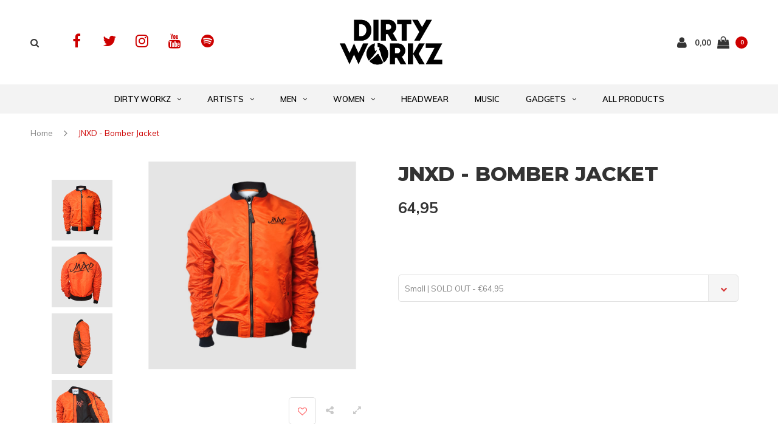

--- FILE ---
content_type: text/html;charset=utf-8
request_url: https://shop.dirtyworkz.com/jnxd-bomber-jacket.html
body_size: 10713
content:
<!DOCTYPE html>
<html lang="en">
  <head>

    
    <meta charset="utf-8"/>
<!-- [START] 'blocks/head.rain' -->
<!--

  (c) 2008-2026 Lightspeed Netherlands B.V.
  http://www.lightspeedhq.com
  Generated: 14-01-2026 @ 18:35:55

-->
<link rel="canonical" href="https://shop.dirtyworkz.com/jnxd-bomber-jacket.html"/>
<link rel="alternate" href="https://shop.dirtyworkz.com/index.rss" type="application/rss+xml" title="New products"/>
<meta name="robots" content="noodp,noydir"/>
<meta property="og:url" content="https://shop.dirtyworkz.com/jnxd-bomber-jacket.html?source=facebook"/>
<meta property="og:site_name" content="Dirty Workz Shop"/>
<meta property="og:title" content="JNXD - Bomber Jacket"/>
<meta property="og:description" content="Dirty Workz is World&#039;s leading Hard Dance label."/>
<meta property="og:image" content="https://cdn.webshopapp.com/shops/244749/files/310835247/jnxd-bomber-jacket.jpg"/>
<!--[if lt IE 9]>
<script src="https://cdn.webshopapp.com/assets/html5shiv.js?2025-02-20"></script>
<![endif]-->
<!-- [END] 'blocks/head.rain' -->
    <title>JNXD - Bomber Jacket - Dirty Workz Shop</title>
    <meta name="description" content="Dirty Workz is World&#039;s leading Hard Dance label." />
    <meta name="keywords" content="JNXD, -, Bomber, Jacket" />
    <meta name="viewport" content="width=device-width, initial-scale=1.0">
    <meta name="apple-mobile-web-app-capable" content="yes">
    <meta name="apple-mobile-web-app-status-bar-style" content="black">
    <meta name="facebook-domain-verification" content="p8h036lepy4f5a8l9uefzz629liv2j" />
    
	<script>
		!function (w, d, t) {
  		w.TiktokAnalyticsObject=t;var ttq=w[t]=w[t]||[];ttq.methods=["page","track","identify","instances","debug","on","off","once","ready","alias","group","enableCookie","disableCookie"],ttq.setAndDefer=function(t,e){t[e]=function(){t.push([e].concat(Array.prototype.slice.call(arguments,0)))}};for(var i=0;i<ttq.methods.length;i++)ttq.setAndDefer(ttq,ttq.methods[i]);ttq.instance=function(t){for(var e=ttq._i[t]||[],n=0;n<ttq.methods.length;n++)ttq.setAndDefer(e,ttq.methods[n]);return e},ttq.load=function(e,n){var i="https://analytics.tiktok.com/i18n/pixel/events.js";ttq._i=ttq._i||{},ttq._i[e]=[],ttq._i[e]._u=i,ttq._t=ttq._t||{},ttq._t[e]=+new Date,ttq._o=ttq._o||{},ttq._o[e]=n||{};var o=document.createElement("script");o.type="text/javascript",o.async=!0,o.src=i+"?sdkid="+e+"&lib="+t;var a=document.getElementsByTagName("script")[0];a.parentNode.insertBefore(o,a)};

  ttq.load('C9J5J7RC77U7J0JTRU80');
  ttq.page();
		}(window, document, 'ttq');
	</script>


    <link rel="shortcut icon" href="https://cdn.webshopapp.com/shops/244749/themes/132710/assets/favicon.ico?20260113153606" type="image/x-icon" />
    <link href='//fonts.googleapis.com/css?family=Muli:400,300,600,700,800,900' rel='stylesheet' type='text/css'>
    <link href='//fonts.googleapis.com/css?family=Montserrat:400,300,600,700,800,900' rel='stylesheet' type='text/css'>
    <link rel="shortcut icon" href="https://cdn.webshopapp.com/shops/244749/themes/132710/assets/favicon.ico?20260113153606" type="image/x-icon" /> 
    <link rel="stylesheet" href="https://cdn.webshopapp.com/shops/244749/themes/132710/assets/bootstrap.css?2026011315394920201216142848" />
    <link rel="stylesheet" href="https://cdn.webshopapp.com/shops/244749/themes/132710/assets/font-awesome-min.css?2026011315394920201216142848" />
    <link rel="stylesheet" href="https://cdn.webshopapp.com/shops/244749/themes/132710/assets/ionicons.css?2026011315394920201216142848" />
    <link rel="stylesheet" href="https://cdn.webshopapp.com/shops/244749/themes/132710/assets/transition.css?2026011315394920201216142848" />
    <link rel="stylesheet" href="https://cdn.webshopapp.com/shops/244749/themes/132710/assets/dropdown.css?2026011315394920201216142848" />
    <link rel="stylesheet" href="https://cdn.webshopapp.com/shops/244749/themes/132710/assets/checkbox.css?2026011315394920201216142848" />
    <link rel="stylesheet" href="https://cdn.webshopapp.com/shops/244749/themes/132710/assets/owl-carousel.css?2026011315394920201216142848" />
    <link rel="stylesheet" href="https://cdn.webshopapp.com/shops/244749/themes/132710/assets/jquery-fancybox.css?2026011315394920201216142848" />
    <link rel="stylesheet" href="https://cdn.webshopapp.com/shops/244749/themes/132710/assets/jquery-custom-scrollbar.css?2026011315394920201216142848" />
    <link rel="stylesheet" href="https://cdn.webshopapp.com/shops/244749/themes/132710/assets/style.css?2026011315394920201216142848" />    
    <link rel="stylesheet" href="https://cdn.webshopapp.com/shops/244749/themes/132710/assets/responsive.css?2026011315394920201216142848" /> 
    <link rel="stylesheet" href="https://cdn.webshopapp.com/assets/gui-2-0.css?2025-02-20" />
    <link rel="stylesheet" href="https://cdn.webshopapp.com/assets/gui-responsive-2-0.css?2025-02-20" />   
    <link rel="stylesheet" href="https://cdn.webshopapp.com/shops/244749/themes/132710/assets/custom.css?2026011315394920201216142848" />
    <link rel="stylesheet" href="https://cdn.webshopapp.com/shops/244749/themes/132710/assets/settings.css?2026011315394920201216142848" /> 
    <link rel="stylesheet" href="https://cdn.webshopapp.com/shops/244749/themes/132710/assets/new.css?2026011315394920201216142848" />
    <link rel="stylesheet" href="https://cdn.webshopapp.com/shops/244749/themes/132710/assets/wsa-css.css?2026011315394920201216142848" />
    <link rel="stylesheet" href="https://cdn.webshopapp.com/shops/244749/themes/132710/assets/jquery.bxslider.min.css?2026011315394920201216142848" />
    
    
    <script src="https://cdn.webshopapp.com/assets/jquery-1-9-1.js?2025-02-20"></script>
    <script src="https://cdn.webshopapp.com/assets/jquery-ui-1-10-1.js?2025-02-20"></script>
   
    <script type="text/javascript" src="https://cdn.webshopapp.com/shops/244749/themes/132710/assets/transition.js?2026011315394920201216142848"></script>
    <script type="text/javascript" src="https://cdn.webshopapp.com/shops/244749/themes/132710/assets/dropdown.js?2026011315394920201216142848"></script>
    <script type="text/javascript" src="https://cdn.webshopapp.com/shops/244749/themes/132710/assets/checkbox.js?2026011315394920201216142848"></script>
    <script type="text/javascript" src="https://cdn.webshopapp.com/shops/244749/themes/132710/assets/owl-carousel.js?2026011315394920201216142848"></script>
    <script type="text/javascript" src="https://cdn.webshopapp.com/shops/244749/themes/132710/assets/jquery-fancybox.js?2026011315394920201216142848"></script>
    <script type="text/javascript" src="https://cdn.webshopapp.com/shops/244749/themes/132710/assets/jquery-custom-scrollbar.js?2026011315394920201216142848"></script>
    <script type="text/javascript" src="https://cdn.webshopapp.com/shops/244749/themes/132710/assets/jquery-countdown-min.js?2026011315394920201216142848"></script>
    <script type="text/javascript" src="https://cdn.webshopapp.com/shops/244749/themes/132710/assets/global.js?2026011315394920201216142848"></script>

    <script type="text/javascript" src="https://cdn.webshopapp.com/shops/244749/themes/132710/assets/jcarousel.js?2026011315394920201216142848"></script>
    <script type="text/javascript" src="https://cdn.webshopapp.com/shops/244749/themes/132710/assets/jquery.bxslider.min.js?2026011315394920201216142848"></script>
    <script type="text/javascript" src="https://cdn.webshopapp.com/assets/gui.js?2025-02-20"></script>
    <script type="text/javascript" src="https://cdn.webshopapp.com/assets/gui-responsive-2-0.js?2025-02-20"></script>
    <script type="text/javascript" src="//cdnjs.cloudflare.com/ajax/libs/jqueryui-touch-punch/0.2.3/jquery.ui.touch-punch.min.js"></script>
    
        
    <!--[if lt IE 9]>
    <link rel="stylesheet" href="https://cdn.webshopapp.com/shops/244749/themes/132710/assets/style-ie.css?2026011315394920201216142848" />
    <![endif]-->
  </head>
  <body id="body">  
    
    

<div class="cart-dropdown">
  <div class="cart-title">Cart<span class="items">(0 Products)</span></div>
  <a href="javascript:void(0)" class="close-cart-drp"><i class="fa fa-close"></i></a>

  <div class="cart-body">
    <div class="cart-products grid column-orient center">
          </div>
  </div>
  <div class="empty-cart">
  No products found
</div>
</div>
<div class="menu-wrap">
    <div class="close-menu"><i class="ion ion-ios-close-empty"></i></div>
    <div class="menu-box">
      <div class="menu-logo medium"><a href="https://shop.dirtyworkz.com/"><img src="https://cdn.webshopapp.com/shops/244749/themes/132710/v/569910/assets/logo-light.png?20210716125206" alt="Dirty Workz Shop"></a></div>
        <ul>
          <li><a href="https://shop.dirtyworkz.com/">Home</a></li>
                      <li><a href="https://shop.dirtyworkz.com/dirty-workz/">Dirty Workz</a><span class="more-cats"><span class="plus-min"></span></span>                              <ul class="sub ">
                                      <li><a href="https://shop.dirtyworkz.com/dirty-workz/dirty-workz/">Dirty Workz</a>                                          </li>
                                      <li><a href="https://shop.dirtyworkz.com/dirty-workz/wolf-clan/">Wolf Clan</a>                                          </li>
                                      <li><a href="https://shop.dirtyworkz.com/dirty-workz/dirty-workz-anarchy/">Dirty Workz Anarchy</a>                                          </li>
                                      <li><a href="https://shop.dirtyworkz.com/dirty-workz/electric-fox/">Electric Fox</a>                                          </li>
                                      <li><a href="https://shop.dirtyworkz.com/dirty-workz/acid-reign/">Acid Reign</a>                                          </li>
                                  </ul>
                          </li>
                      <li><a href="https://shop.dirtyworkz.com/artists/">Artists</a><span class="more-cats"><span class="plus-min"></span></span>                              <ul class="sub ">
                                      <li><a href="https://shop.dirtyworkz.com/artists/rebelion/">Rebelion</a>                                          </li>
                                      <li><a href="https://shop.dirtyworkz.com/artists/coone/">Coone</a>                                          </li>
                                      <li><a href="https://shop.dirtyworkz.com/artists/the-saints/">The Saints</a>                                          </li>
                                      <li><a href="https://shop.dirtyworkz.com/artists/da-tweekaz/">Da Tweekaz</a>                                          </li>
                                      <li><a href="https://shop.dirtyworkz.com/artists/sub-zero-project/">Sub Zero Project</a>                                          </li>
                                      <li><a href="https://shop.dirtyworkz.com/artists/hard-driver/">Hard Driver</a>                                          </li>
                                      <li><a href="https://shop.dirtyworkz.com/artists/toza/">TOZA</a>                                          </li>
                                      <li><a href="https://shop.dirtyworkz.com/artists/bioweapon/">Bioweapon</a>                                          </li>
                                      <li><a href="https://shop.dirtyworkz.com/artists/wasted-penguinz/">Wasted Penguinz</a>                                          </li>
                                      <li><a href="https://shop.dirtyworkz.com/artists/gezellige-uptempo/">Gezellige Uptempo</a>                                          </li>
                                      <li><a href="https://shop.dirtyworkz.com/artists/d-block-s-te-fan/">D-Block &amp; S-te-Fan </a>                                          </li>
                                      <li><a href="https://shop.dirtyworkz.com/artists/the-purge/">The Purge</a>                                          </li>
                                      <li><a href="https://shop.dirtyworkz.com/artists/mandy/">MANDY</a>                                          </li>
                                      <li><a href="https://shop.dirtyworkz.com/artists/psyko-punkz/">Psyko Punkz</a>                                          </li>
                                      <li><a href="https://shop.dirtyworkz.com/artists/solstice/">Solstice</a>                                          </li>
                                      <li><a href="https://shop.dirtyworkz.com/artists/adrenalize/">Adrenalize</a>                                          </li>
                                      <li><a href="https://shop.dirtyworkz.com/artists/public-enemies/">Public Enemies</a>                                          </li>
                                      <li><a href="https://shop.dirtyworkz.com/artists/progressive-hardstyle/">Progressive Hardstyle</a>                                          </li>
                                      <li><a href="https://shop.dirtyworkz.com/artists/refuzion/">Refuzion</a>                                          </li>
                                      <li><a href="https://shop.dirtyworkz.com/artists/tweekacore/">Tweekacore</a>                                          </li>
                                      <li><a href="https://shop.dirtyworkz.com/artists/mark-with-a-k-mc-chucky/">Mark With A K / MC Chucky</a>                                          </li>
                                      <li><a href="https://shop.dirtyworkz.com/artists/primeshock/">Primeshock</a>                                          </li>
                                      <li><a href="https://shop.dirtyworkz.com/artists/sub-sonik/">Sub Sonik</a>                                          </li>
                                      <li><a href="https://shop.dirtyworkz.com/artists/the-elite/">The Elite</a>                                          </li>
                                      <li><a href="https://shop.dirtyworkz.com/artists/bassbrain/">Bassbrain</a>                                          </li>
                                      <li><a href="https://shop.dirtyworkz.com/artists/pat-b/">Pat B </a>                                          </li>
                                      <li><a href="https://shop.dirtyworkz.com/artists/serzo/">Serzo</a>                                          </li>
                                      <li><a href="https://shop.dirtyworkz.com/artists/revelation/">Revelation</a>                                          </li>
                                      <li><a href="https://shop.dirtyworkz.com/artists/jay-reeve/">Jay Reeve</a>                                          </li>
                                      <li><a href="https://shop.dirtyworkz.com/artists/joinhardstyle/">#JoinHardstyle</a>                                          </li>
                                      <li><a href="https://shop.dirtyworkz.com/artists/killshot/">Killshot</a>                                          </li>
                                      <li><a href="https://shop.dirtyworkz.com/artists/ecstatic/">Ecstatic</a>                                          </li>
                                      <li><a href="https://shop.dirtyworkz.com/artists/unresolved/">Unresolved</a>                                          </li>
                                  </ul>
                          </li>
                      <li><a href="https://shop.dirtyworkz.com/men/">Men</a><span class="more-cats"><span class="plus-min"></span></span>                              <ul class="sub ">
                                      <li><a href="https://shop.dirtyworkz.com/men/sweaters/">Sweaters</a>                                          </li>
                                      <li><a href="https://shop.dirtyworkz.com/men/t-shirts/">T-Shirts</a>                                          </li>
                                      <li><a href="https://shop.dirtyworkz.com/men/jackets/">Jackets</a>                                          </li>
                                      <li><a href="https://shop.dirtyworkz.com/men/shorts/">Shorts</a>                                          </li>
                                  </ul>
                          </li>
                      <li><a href="https://shop.dirtyworkz.com/women/">Women</a><span class="more-cats"><span class="plus-min"></span></span>                              <ul class="sub ">
                                      <li><a href="https://shop.dirtyworkz.com/women/tanktops/">Tanktops</a>                                          </li>
                                      <li><a href="https://shop.dirtyworkz.com/women/sweaters/">Sweaters</a>                                          </li>
                                      <li><a href="https://shop.dirtyworkz.com/women/t-shirts/">T-Shirts</a>                                          </li>
                                      <li><a href="https://shop.dirtyworkz.com/women/jackets/">Jackets</a>                                          </li>
                                      <li><a href="https://shop.dirtyworkz.com/women/leggings/">Leggings</a>                                          </li>
                                      <li><a href="https://shop.dirtyworkz.com/women/underwear/">Underwear</a>                                          </li>
                                  </ul>
                          </li>
                      <li><a href="https://shop.dirtyworkz.com/headwear/">Headwear</a>                          </li>
                      <li><a href="https://shop.dirtyworkz.com/music/">Music</a>                          </li>
                      <li><a href="https://shop.dirtyworkz.com/gadgets/">Gadgets</a><span class="more-cats"><span class="plus-min"></span></span>                              <ul class="sub ">
                                      <li><a href="https://shop.dirtyworkz.com/gadgets/bracelets/">Bracelets</a>                                          </li>
                                      <li><a href="https://shop.dirtyworkz.com/gadgets/leather-bracelets-button/">Leather Bracelets Button</a>                                          </li>
                                      <li><a href="https://shop.dirtyworkz.com/gadgets/bracelets-silicon/">Bracelets Silicon </a>                                          </li>
                                      <li><a href="https://shop.dirtyworkz.com/gadgets/flags/">Flags</a>                                          </li>
                                      <li><a href="https://shop.dirtyworkz.com/gadgets/fans/">Fans</a>                                          </li>
                                  </ul>
                          </li>
                      <li><a href="https://shop.dirtyworkz.com/all-products/">ALL PRODUCTS</a>                          </li>
                    
                                                                  
          
          
        </ul>

    </div>
  </div>

  <div class="body-wrap">
    <header id="header">
      <div class="main-header">
        <div class="container">
          <div class="main-header-inner">
            <div class="grid center">
              <div class=" grid-cell search-right-icon search-icon-global language-bar-wrapper hidden-sm hidden-xs">
                <a class="search-icon-self " href="javascript:void(0)"><i class="fa fa-search"></i></a>
               <div class="socials">
                  <a href="https://www.facebook.com/dirtyworkz/" class="social-icon" target="_blank"><i class="fa fa-facebook" aria-hidden="true"></i></a>                  <a href="https://twitter.com/dirtyworkz" class="social-icon" target="_blank"><i class="fa fa-twitter" aria-hidden="true"></i></a>                  <a href="https://www.instagram.com/dirtyworkz/" class="social-icon" target="_blank" title="Instagram Dirty Workz Shop"><i class="fa fa-instagram" aria-hidden="true"></i></a>                                                                        <a href="https://www.youtube.com/user/dirtyworkzofficial" class="social-icon" target="_blank"><i class="fa fa-youtube" aria-hidden="true"></i></a>                                                                        <a href="https://open.spotify.com/user/dirtyworkzofficial/playlist/3aR2n0XpRNlrWose8kx82S" class="social-icon" target="_blank"><i class="fa fa-spotify" aria-hidden="true"></i></a>                </div>
                <ul class="language-bar ">
                  
                                                   
                </ul>
              </div>


              <div class="grid-cell mobilemenu-btn hidden-md hidden-lg"><a class="open-menu" href="javascript:;"><?xml version="1.0" encoding="utf-8"?>
<!-- Generator: Adobe Illustrator 20.1.0, SVG Export Plug-In . SVG Version: 6.00 Build 0)  -->
<svg version="1.1" id="Capa_1" xmlns="http://www.w3.org/2000/svg" xmlns:xlink="http://www.w3.org/1999/xlink" x="0px" y="0px"
	 viewBox="0 0 352 352" style="enable-background:new 0 0 352 352;" xml:space="preserve">
<style type="text/css">
	
</style>
<g>
	<g>
		<path class="menuicon-svg" d="M0,56v48h48V56H0z M80,56v48h224V56H80z M0,152v48h48v-48H0z M80,152v48h160v-48H80z M0,248v48h48v-48H0z
			 M80,248v48h272v-48H80z"/>
	</g>
</g>
</svg></a></div>
              <div class="grid-cell search-narrow-show visible-xs visible-sm">
                <a class="search-icon-self  " href="javascript:void(0)"><i class="fa fa-search"></i></a>
              </div>


              <div class="grid-cell center logo-center-tab logo-mobile-move-center logo medium"><a href="https://shop.dirtyworkz.com/"><img src="https://cdn.webshopapp.com/shops/244749/themes/132710/v/569910/assets/logo.png?20210716125206" alt="Dirty Workz Shop"></a></div>

              
                            
                            
              <div class="grid-cell cart-block-wrap cart">
                <div class="grid center justify-end">
                                                      <div class="grid-cell grow0 user-login-block">
                                          <div class="dark"><a href="https://shop.dirtyworkz.com/account/"><i class="fa fa-user"></i></a></div>
                                      </div>
                  <div class="grid-cell grow0 ">
                    <a href="javascript:;" class="open-cart">

                      <span class="text hidden-xs">
                                                0,00
                                              </span>
                      <span class="icon"><i class="fa fa-shopping-bag"></i></span>
                      <span class="items">0</span>
                    </a>
                  </div>
                </div>
              </div>
            </div>
          </div>
        </div>

        <div class="grid-cell mobile-search">
          <form action="https://shop.dirtyworkz.com/search/" method="get" id="formSearchMobile">
            <input type="text" name="q" autocomplete="off"  value="" placeholder="Search..."/>
          </form>
        </div>

      </div>

      <div class="main-menu hidden-xs hidden-sm ">
        <div class="container">
          <ul class="">
            
            

                                    <li class=""><a href="https://shop.dirtyworkz.com/dirty-workz/">Dirty Workz<i class="fa fa-angle-down" aria-hidden="true"></i></a>
                            <div class="subnav noDivider">
                <div class="grid">
                  <div class="grid-cell">
                    <div class="grid wrap container center stretch">
                                            <div class="subnav-rows grid-cell  submenu-noimage-width ">
                        <div class="grid">
                          <div class="grid-cell">

                          </div>
                          <div class="grid-cell">
                            <a href="https://shop.dirtyworkz.com/dirty-workz/dirty-workz/" class="sub-title">Dirty Workz</a>
                                                      </div>
                        </div>
                      </div>
                                            <div class="subnav-rows grid-cell  submenu-noimage-width ">
                        <div class="grid">
                          <div class="grid-cell">

                          </div>
                          <div class="grid-cell">
                            <a href="https://shop.dirtyworkz.com/dirty-workz/wolf-clan/" class="sub-title">Wolf Clan</a>
                                                      </div>
                        </div>
                      </div>
                                            <div class="subnav-rows grid-cell  submenu-noimage-width ">
                        <div class="grid">
                          <div class="grid-cell">

                          </div>
                          <div class="grid-cell">
                            <a href="https://shop.dirtyworkz.com/dirty-workz/dirty-workz-anarchy/" class="sub-title">Dirty Workz Anarchy</a>
                                                      </div>
                        </div>
                      </div>
                                            <div class="subnav-rows grid-cell  submenu-noimage-width ">
                        <div class="grid">
                          <div class="grid-cell">

                          </div>
                          <div class="grid-cell">
                            <a href="https://shop.dirtyworkz.com/dirty-workz/electric-fox/" class="sub-title">Electric Fox</a>
                                                      </div>
                        </div>
                      </div>
                                            <div class="subnav-rows grid-cell  submenu-noimage-width ">
                        <div class="grid">
                          <div class="grid-cell">

                          </div>
                          <div class="grid-cell">
                            <a href="https://shop.dirtyworkz.com/dirty-workz/acid-reign/" class="sub-title">Acid Reign</a>
                                                      </div>
                        </div>
                      </div>
                      
                    </div>
                  </div>
                                  </div>
              </div>
                          </li>
                        <li class=""><a href="https://shop.dirtyworkz.com/artists/">Artists<i class="fa fa-angle-down" aria-hidden="true"></i></a>
                            <div class="subnav noDivider">
                <div class="grid">
                  <div class="grid-cell">
                    <div class="grid wrap container center stretch">
                                            <div class="subnav-rows grid-cell  submenu-noimage-width ">
                        <div class="grid">
                          <div class="grid-cell">

                          </div>
                          <div class="grid-cell">
                            <a href="https://shop.dirtyworkz.com/artists/rebelion/" class="sub-title">Rebelion</a>
                                                      </div>
                        </div>
                      </div>
                                            <div class="subnav-rows grid-cell  submenu-noimage-width ">
                        <div class="grid">
                          <div class="grid-cell">

                          </div>
                          <div class="grid-cell">
                            <a href="https://shop.dirtyworkz.com/artists/coone/" class="sub-title">Coone</a>
                                                      </div>
                        </div>
                      </div>
                                            <div class="subnav-rows grid-cell  submenu-noimage-width ">
                        <div class="grid">
                          <div class="grid-cell">

                          </div>
                          <div class="grid-cell">
                            <a href="https://shop.dirtyworkz.com/artists/the-saints/" class="sub-title">The Saints</a>
                                                      </div>
                        </div>
                      </div>
                                            <div class="subnav-rows grid-cell  submenu-noimage-width ">
                        <div class="grid">
                          <div class="grid-cell">

                          </div>
                          <div class="grid-cell">
                            <a href="https://shop.dirtyworkz.com/artists/da-tweekaz/" class="sub-title">Da Tweekaz</a>
                                                      </div>
                        </div>
                      </div>
                                            <div class="subnav-rows grid-cell  submenu-noimage-width ">
                        <div class="grid">
                          <div class="grid-cell">

                          </div>
                          <div class="grid-cell">
                            <a href="https://shop.dirtyworkz.com/artists/sub-zero-project/" class="sub-title">Sub Zero Project</a>
                                                      </div>
                        </div>
                      </div>
                                            <div class="subnav-rows grid-cell  submenu-noimage-width ">
                        <div class="grid">
                          <div class="grid-cell">

                          </div>
                          <div class="grid-cell">
                            <a href="https://shop.dirtyworkz.com/artists/hard-driver/" class="sub-title">Hard Driver</a>
                                                      </div>
                        </div>
                      </div>
                                            <div class="subnav-rows grid-cell  submenu-noimage-width ">
                        <div class="grid">
                          <div class="grid-cell">

                          </div>
                          <div class="grid-cell">
                            <a href="https://shop.dirtyworkz.com/artists/toza/" class="sub-title">TOZA</a>
                                                      </div>
                        </div>
                      </div>
                                            <div class="subnav-rows grid-cell  submenu-noimage-width ">
                        <div class="grid">
                          <div class="grid-cell">

                          </div>
                          <div class="grid-cell">
                            <a href="https://shop.dirtyworkz.com/artists/bioweapon/" class="sub-title">Bioweapon</a>
                                                      </div>
                        </div>
                      </div>
                                            <div class="subnav-rows grid-cell  submenu-noimage-width ">
                        <div class="grid">
                          <div class="grid-cell">

                          </div>
                          <div class="grid-cell">
                            <a href="https://shop.dirtyworkz.com/artists/wasted-penguinz/" class="sub-title">Wasted Penguinz</a>
                                                      </div>
                        </div>
                      </div>
                                            <div class="subnav-rows grid-cell  submenu-noimage-width ">
                        <div class="grid">
                          <div class="grid-cell">

                          </div>
                          <div class="grid-cell">
                            <a href="https://shop.dirtyworkz.com/artists/gezellige-uptempo/" class="sub-title">Gezellige Uptempo</a>
                                                      </div>
                        </div>
                      </div>
                                            <div class="subnav-rows grid-cell  submenu-noimage-width ">
                        <div class="grid">
                          <div class="grid-cell">

                          </div>
                          <div class="grid-cell">
                            <a href="https://shop.dirtyworkz.com/artists/d-block-s-te-fan/" class="sub-title">D-Block &amp; S-te-Fan </a>
                                                      </div>
                        </div>
                      </div>
                                            <div class="subnav-rows grid-cell  submenu-noimage-width ">
                        <div class="grid">
                          <div class="grid-cell">

                          </div>
                          <div class="grid-cell">
                            <a href="https://shop.dirtyworkz.com/artists/the-purge/" class="sub-title">The Purge</a>
                                                      </div>
                        </div>
                      </div>
                                            <div class="subnav-rows grid-cell  submenu-noimage-width ">
                        <div class="grid">
                          <div class="grid-cell">

                          </div>
                          <div class="grid-cell">
                            <a href="https://shop.dirtyworkz.com/artists/mandy/" class="sub-title">MANDY</a>
                                                      </div>
                        </div>
                      </div>
                                            <div class="subnav-rows grid-cell  submenu-noimage-width ">
                        <div class="grid">
                          <div class="grid-cell">

                          </div>
                          <div class="grid-cell">
                            <a href="https://shop.dirtyworkz.com/artists/psyko-punkz/" class="sub-title">Psyko Punkz</a>
                                                      </div>
                        </div>
                      </div>
                                            <div class="subnav-rows grid-cell  submenu-noimage-width ">
                        <div class="grid">
                          <div class="grid-cell">

                          </div>
                          <div class="grid-cell">
                            <a href="https://shop.dirtyworkz.com/artists/solstice/" class="sub-title">Solstice</a>
                                                      </div>
                        </div>
                      </div>
                                            <div class="subnav-rows grid-cell  submenu-noimage-width ">
                        <div class="grid">
                          <div class="grid-cell">

                          </div>
                          <div class="grid-cell">
                            <a href="https://shop.dirtyworkz.com/artists/adrenalize/" class="sub-title">Adrenalize</a>
                                                      </div>
                        </div>
                      </div>
                                            <div class="subnav-rows grid-cell  submenu-noimage-width ">
                        <div class="grid">
                          <div class="grid-cell">

                          </div>
                          <div class="grid-cell">
                            <a href="https://shop.dirtyworkz.com/artists/public-enemies/" class="sub-title">Public Enemies</a>
                                                      </div>
                        </div>
                      </div>
                                            <div class="subnav-rows grid-cell  submenu-noimage-width ">
                        <div class="grid">
                          <div class="grid-cell">

                          </div>
                          <div class="grid-cell">
                            <a href="https://shop.dirtyworkz.com/artists/progressive-hardstyle/" class="sub-title">Progressive Hardstyle</a>
                                                      </div>
                        </div>
                      </div>
                                            <div class="subnav-rows grid-cell  submenu-noimage-width ">
                        <div class="grid">
                          <div class="grid-cell">

                          </div>
                          <div class="grid-cell">
                            <a href="https://shop.dirtyworkz.com/artists/refuzion/" class="sub-title">Refuzion</a>
                                                      </div>
                        </div>
                      </div>
                                            <div class="subnav-rows grid-cell  submenu-noimage-width ">
                        <div class="grid">
                          <div class="grid-cell">

                          </div>
                          <div class="grid-cell">
                            <a href="https://shop.dirtyworkz.com/artists/tweekacore/" class="sub-title">Tweekacore</a>
                                                      </div>
                        </div>
                      </div>
                                            <div class="subnav-rows grid-cell  submenu-noimage-width ">
                        <div class="grid">
                          <div class="grid-cell">

                          </div>
                          <div class="grid-cell">
                            <a href="https://shop.dirtyworkz.com/artists/mark-with-a-k-mc-chucky/" class="sub-title">Mark With A K / MC Chucky</a>
                                                      </div>
                        </div>
                      </div>
                                            <div class="subnav-rows grid-cell  submenu-noimage-width ">
                        <div class="grid">
                          <div class="grid-cell">

                          </div>
                          <div class="grid-cell">
                            <a href="https://shop.dirtyworkz.com/artists/primeshock/" class="sub-title">Primeshock</a>
                                                      </div>
                        </div>
                      </div>
                                            <div class="subnav-rows grid-cell  submenu-noimage-width ">
                        <div class="grid">
                          <div class="grid-cell">

                          </div>
                          <div class="grid-cell">
                            <a href="https://shop.dirtyworkz.com/artists/sub-sonik/" class="sub-title">Sub Sonik</a>
                                                      </div>
                        </div>
                      </div>
                                            <div class="subnav-rows grid-cell  submenu-noimage-width ">
                        <div class="grid">
                          <div class="grid-cell">

                          </div>
                          <div class="grid-cell">
                            <a href="https://shop.dirtyworkz.com/artists/the-elite/" class="sub-title">The Elite</a>
                                                      </div>
                        </div>
                      </div>
                                            <div class="subnav-rows grid-cell  submenu-noimage-width ">
                        <div class="grid">
                          <div class="grid-cell">

                          </div>
                          <div class="grid-cell">
                            <a href="https://shop.dirtyworkz.com/artists/bassbrain/" class="sub-title">Bassbrain</a>
                                                      </div>
                        </div>
                      </div>
                                            <div class="subnav-rows grid-cell  submenu-noimage-width ">
                        <div class="grid">
                          <div class="grid-cell">

                          </div>
                          <div class="grid-cell">
                            <a href="https://shop.dirtyworkz.com/artists/pat-b/" class="sub-title">Pat B </a>
                                                      </div>
                        </div>
                      </div>
                                            <div class="subnav-rows grid-cell  submenu-noimage-width ">
                        <div class="grid">
                          <div class="grid-cell">

                          </div>
                          <div class="grid-cell">
                            <a href="https://shop.dirtyworkz.com/artists/serzo/" class="sub-title">Serzo</a>
                                                      </div>
                        </div>
                      </div>
                                            <div class="subnav-rows grid-cell  submenu-noimage-width ">
                        <div class="grid">
                          <div class="grid-cell">

                          </div>
                          <div class="grid-cell">
                            <a href="https://shop.dirtyworkz.com/artists/revelation/" class="sub-title">Revelation</a>
                                                      </div>
                        </div>
                      </div>
                                            <div class="subnav-rows grid-cell  submenu-noimage-width ">
                        <div class="grid">
                          <div class="grid-cell">

                          </div>
                          <div class="grid-cell">
                            <a href="https://shop.dirtyworkz.com/artists/jay-reeve/" class="sub-title">Jay Reeve</a>
                                                      </div>
                        </div>
                      </div>
                                            <div class="subnav-rows grid-cell  submenu-noimage-width ">
                        <div class="grid">
                          <div class="grid-cell">

                          </div>
                          <div class="grid-cell">
                            <a href="https://shop.dirtyworkz.com/artists/joinhardstyle/" class="sub-title">#JoinHardstyle</a>
                                                      </div>
                        </div>
                      </div>
                                            <div class="subnav-rows grid-cell  submenu-noimage-width ">
                        <div class="grid">
                          <div class="grid-cell">

                          </div>
                          <div class="grid-cell">
                            <a href="https://shop.dirtyworkz.com/artists/killshot/" class="sub-title">Killshot</a>
                                                      </div>
                        </div>
                      </div>
                                            <div class="subnav-rows grid-cell  submenu-noimage-width ">
                        <div class="grid">
                          <div class="grid-cell">

                          </div>
                          <div class="grid-cell">
                            <a href="https://shop.dirtyworkz.com/artists/ecstatic/" class="sub-title">Ecstatic</a>
                                                      </div>
                        </div>
                      </div>
                                            <div class="subnav-rows grid-cell  submenu-noimage-width ">
                        <div class="grid">
                          <div class="grid-cell">

                          </div>
                          <div class="grid-cell">
                            <a href="https://shop.dirtyworkz.com/artists/unresolved/" class="sub-title">Unresolved</a>
                                                      </div>
                        </div>
                      </div>
                      
                    </div>
                  </div>
                                  </div>
              </div>
                          </li>
                        <li class=""><a href="https://shop.dirtyworkz.com/men/">Men<i class="fa fa-angle-down" aria-hidden="true"></i></a>
                            <div class="subnav noDivider">
                <div class="grid">
                  <div class="grid-cell">
                    <div class="grid wrap container center stretch">
                                            <div class="subnav-rows grid-cell  submenu-noimage-width ">
                        <div class="grid">
                          <div class="grid-cell">

                          </div>
                          <div class="grid-cell">
                            <a href="https://shop.dirtyworkz.com/men/sweaters/" class="sub-title">Sweaters</a>
                                                      </div>
                        </div>
                      </div>
                                            <div class="subnav-rows grid-cell  submenu-noimage-width ">
                        <div class="grid">
                          <div class="grid-cell">

                          </div>
                          <div class="grid-cell">
                            <a href="https://shop.dirtyworkz.com/men/t-shirts/" class="sub-title">T-Shirts</a>
                                                      </div>
                        </div>
                      </div>
                                            <div class="subnav-rows grid-cell  submenu-noimage-width ">
                        <div class="grid">
                          <div class="grid-cell">

                          </div>
                          <div class="grid-cell">
                            <a href="https://shop.dirtyworkz.com/men/jackets/" class="sub-title">Jackets</a>
                                                      </div>
                        </div>
                      </div>
                                            <div class="subnav-rows grid-cell  submenu-noimage-width ">
                        <div class="grid">
                          <div class="grid-cell">

                          </div>
                          <div class="grid-cell">
                            <a href="https://shop.dirtyworkz.com/men/shorts/" class="sub-title">Shorts</a>
                                                      </div>
                        </div>
                      </div>
                      
                    </div>
                  </div>
                                  </div>
              </div>
                          </li>
                        <li class=""><a href="https://shop.dirtyworkz.com/women/">Women<i class="fa fa-angle-down" aria-hidden="true"></i></a>
                            <div class="subnav noDivider">
                <div class="grid">
                  <div class="grid-cell">
                    <div class="grid wrap container center stretch">
                                            <div class="subnav-rows grid-cell  submenu-noimage-width ">
                        <div class="grid">
                          <div class="grid-cell">

                          </div>
                          <div class="grid-cell">
                            <a href="https://shop.dirtyworkz.com/women/tanktops/" class="sub-title">Tanktops</a>
                                                      </div>
                        </div>
                      </div>
                                            <div class="subnav-rows grid-cell  submenu-noimage-width ">
                        <div class="grid">
                          <div class="grid-cell">

                          </div>
                          <div class="grid-cell">
                            <a href="https://shop.dirtyworkz.com/women/sweaters/" class="sub-title">Sweaters</a>
                                                      </div>
                        </div>
                      </div>
                                            <div class="subnav-rows grid-cell  submenu-noimage-width ">
                        <div class="grid">
                          <div class="grid-cell">

                          </div>
                          <div class="grid-cell">
                            <a href="https://shop.dirtyworkz.com/women/t-shirts/" class="sub-title">T-Shirts</a>
                                                      </div>
                        </div>
                      </div>
                                            <div class="subnav-rows grid-cell  submenu-noimage-width ">
                        <div class="grid">
                          <div class="grid-cell">

                          </div>
                          <div class="grid-cell">
                            <a href="https://shop.dirtyworkz.com/women/jackets/" class="sub-title">Jackets</a>
                                                      </div>
                        </div>
                      </div>
                                            <div class="subnav-rows grid-cell  submenu-noimage-width ">
                        <div class="grid">
                          <div class="grid-cell">

                          </div>
                          <div class="grid-cell">
                            <a href="https://shop.dirtyworkz.com/women/leggings/" class="sub-title">Leggings</a>
                                                      </div>
                        </div>
                      </div>
                                            <div class="subnav-rows grid-cell  submenu-noimage-width ">
                        <div class="grid">
                          <div class="grid-cell">

                          </div>
                          <div class="grid-cell">
                            <a href="https://shop.dirtyworkz.com/women/underwear/" class="sub-title">Underwear</a>
                                                      </div>
                        </div>
                      </div>
                      
                    </div>
                  </div>
                                  </div>
              </div>
                          </li>
                        <li class=""><a href="https://shop.dirtyworkz.com/headwear/">Headwear</a>
                          </li>
                        <li class=""><a href="https://shop.dirtyworkz.com/music/">Music</a>
                          </li>
                        <li class=""><a href="https://shop.dirtyworkz.com/gadgets/">Gadgets<i class="fa fa-angle-down" aria-hidden="true"></i></a>
                            <div class="subnav noDivider">
                <div class="grid">
                  <div class="grid-cell">
                    <div class="grid wrap container center stretch">
                                            <div class="subnav-rows grid-cell  submenu-noimage-width ">
                        <div class="grid">
                          <div class="grid-cell">

                          </div>
                          <div class="grid-cell">
                            <a href="https://shop.dirtyworkz.com/gadgets/bracelets/" class="sub-title">Bracelets</a>
                                                      </div>
                        </div>
                      </div>
                                            <div class="subnav-rows grid-cell  submenu-noimage-width ">
                        <div class="grid">
                          <div class="grid-cell">

                          </div>
                          <div class="grid-cell">
                            <a href="https://shop.dirtyworkz.com/gadgets/leather-bracelets-button/" class="sub-title">Leather Bracelets Button</a>
                                                      </div>
                        </div>
                      </div>
                                            <div class="subnav-rows grid-cell  submenu-noimage-width ">
                        <div class="grid">
                          <div class="grid-cell">

                          </div>
                          <div class="grid-cell">
                            <a href="https://shop.dirtyworkz.com/gadgets/bracelets-silicon/" class="sub-title">Bracelets Silicon </a>
                                                      </div>
                        </div>
                      </div>
                                            <div class="subnav-rows grid-cell  submenu-noimage-width ">
                        <div class="grid">
                          <div class="grid-cell">

                          </div>
                          <div class="grid-cell">
                            <a href="https://shop.dirtyworkz.com/gadgets/flags/" class="sub-title">Flags</a>
                                                      </div>
                        </div>
                      </div>
                                            <div class="subnav-rows grid-cell  submenu-noimage-width ">
                        <div class="grid">
                          <div class="grid-cell">

                          </div>
                          <div class="grid-cell">
                            <a href="https://shop.dirtyworkz.com/gadgets/fans/" class="sub-title">Fans</a>
                                                      </div>
                        </div>
                      </div>
                      
                    </div>
                  </div>
                                  </div>
              </div>
                          </li>
                        <li class=""><a href="https://shop.dirtyworkz.com/all-products/">ALL PRODUCTS</a>
                          </li>
                        
            
            
            
            
          </ul>
        </div>
      </div>

      

      
              <div class="productPage-sticky hidden-sm hidden-xs">
          <div class="container">
            <div class="grid center">

              <div class="grid-cell productSticky-image">
                <img src="https://cdn.webshopapp.com/shops/244749/files/310835247/100x100x2/jnxd-bomber-jacket.jpg" width="100%" alt="JNXD - Bomber Jacket" title="JNXD - Bomber Jacket" />
              </div>
              <div class="stickerDivider"></div>
              <div class="grid-cell center productSticky-title">
                <div class="productSticky-title-wrapper">
                  <a href="https://shop.dirtyworkz.com/jnxd-bomber-jacket.html" title="JNXD - Bomber Jacket" class="title">
                                          JNXD - Bomber Jacket                   </a>

                  <div class="reviews">
                                      </div>
                </div>
              </div>
              <div class="stickerDivider"></div>
              <div class="grid-cell noflex center productSticky-price">
                <div class="price">
                 <span class="old-price">
                                  </span>
                  <span class="new-price">
                                        64,95                                      </span>
                               </div>
              </div>
              <div class="stickerDivider"></div>
              <div class="grid-cell productSticky-quanity product-info">
                <div class="cart">
                  <form action="https://shop.dirtyworkz.com/cart/add/212125411/" id="product_configure_form_sec" method="post">
                  <div class="change">
                    <a href="javascript:;" data-way="down"  class="down change-q round-corners-left">-</a>
                    <input id="product-q" type="text" name="quantity" value="1" />
                    <a href="javascript:;" data-way="up"  class="up change-q round-corners-right">+</a>
                  </div>
                  <a href="javascript:;" onclick="$('#product_configure_form_sec').submit();" class="btn round-corners" title="Add to cart">+ Add to cart</a>
                  </form>
                </div>
              </div>
            </div>
          </div>
        </div>
            <div id="search" class="search right-search-tab right-search-dropdown  search-mob-hidden-input">
        <form action="https://shop.dirtyworkz.com/search/" method="get" id="formSearch">
                    <input class="searbar-input" type="text" name="q" autocomplete="off"  value="" placeholder="Search..."/>
          <span class="search-text-remover"><i class="fa fa-close"></i></span>

          <div class="autocomplete">
            <div class="search-products products-livesearch grid center wrap"></div>
            <div class="more"><a href="#">View all results <span>(0)</span></a></div>
            <div class="notfound">No products found...</div>
          </div>

        </form>
      </div>
    </header>    
    <main>
      <div class="container main-content">
        
<div class="message-container all-products-message">
  <div class="container">
    <div class="messages">
      <div class="message success">
        <div class="icon"><i class="fa fa-check" aria-hidden="true"></i></div>
        <div class="text">
          <ul>
            <li>All products are added to your cart.</li>
          </ul>
        </div>
      </div>
    </div>
  </div>
</div>        <div itemscope itemtype="http://schema.org/Product">
  <meta itemprop="name" content="JNXD - Bomber Jacket">
  <meta itemprop="image" content="https://cdn.webshopapp.com/shops/244749/files/310835247/300x250x2/jnxd-bomber-jacket.jpg">      
  <meta itemprop="mpn" content="jnxd-orange-bomber">      
  <div itemprop="offers" itemscope itemtype="http://schema.org/Offer">
    <meta itemprop="priceCurrency" content="EUR">
    <meta itemprop="price" content="64.95" />
    <meta itemprop="itemCondition" itemtype="https://schema.org/OfferItemCondition" content="https://schema.org/NewCondition"/>
      </div>
</div>


<div class="page-top hidden-xs row">
  <div class="col-sm-9 col-md-9 hidden-xs breadcrumbs">
    <a href="https://shop.dirtyworkz.com/" title="Home">Home</a>
    
        <span class="bread-divider"><i class="fa fa-angle-right" aria-hidden="true"></i></span>
    <a class="last" href="https://shop.dirtyworkz.com/jnxd-bomber-jacket.html">JNXD - Bomber Jacket</a>
      </div>  
  
  
</div>

<div class="row productpage">
  
        
  <div class="col-xs-12">
    <div class="row">
      <div class="col-xs-12">
        <div class="col-lg-6 col-md-6 col-sm-12 col-xs-12">
          <div class="mobile-product-top-wrapper visible-xs">
            <div class="mobile-product-topimage grid">
              <div class="brandname-block grid-cell">
                              </div>
            </div>  
          </div>
          
          
          <div class="mobile-product-title visible-xs">
                          <h1>JNXD - Bomber Jacket</h1>
                          <div class="score-wrap hidden-sm hidden-md hidden-lg">
                            
              <div class="product-timings grid center">
                              </div>
              
                                          
            </div>
            
          </div>
                    <div class="col-sm-12 col-xs-12 col-md-3 hidden-xs hidden-sm">
            
            <div class="thumbs hidden-xs hidden-sm">
              <ul id="sync2" class="bxslider">
                                <li class="item"><img src="https://cdn.webshopapp.com/shops/244749/files/310835247/200x200x2/jnxd-bomber-jacket.jpg" alt="JNXD - Bomber Jacket"></li>
                                <li class="item"><img src="https://cdn.webshopapp.com/shops/244749/files/310835269/200x200x2/jnxd-bomber-jacket.jpg" alt="JNXD - Bomber Jacket"></li>
                                <li class="item"><img src="https://cdn.webshopapp.com/shops/244749/files/310835308/200x200x2/jnxd-bomber-jacket.jpg" alt="JNXD - Bomber Jacket"></li>
                                <li class="item"><img src="https://cdn.webshopapp.com/shops/244749/files/310835331/200x200x2/jnxd-bomber-jacket.jpg" alt="JNXD - Bomber Jacket"></li>
                              </ul>
            </div>
            
          </div>
                    <div class="col-sm-12 col-xs-12  col-md-9 ">
            <div class="product-image-wrap">
                            <div id="sync1" class="owl-carousel">
                                <div class="item">
                   <a rel="gallery1" href="https://cdn.webshopapp.com/shops/244749/files/310835247/jnxd-bomber-jacket.jpg" class="product-fancy"><img src="https://cdn.webshopapp.com/shops/244749/files/310835247/800x700x2/jnxd-bomber-jacket.jpg" alt="JNXD - Bomber Jacket"> </a>
                    <div class="product-zoomer-block grid justify-end hidden-xs hidden-sm">
                      
                                              <div class="wishlisht-wrapper out-of-stock-wish hidden-sm hidden-xs">
                          <div class="link text-center">
                            <a class=" round-corners " href="https://shop.dirtyworkz.com/account/wishlistAdd/104667509/?variant_id=212125411"><i class="fa fa-heart-o" aria-hidden="true"></i></a>
                          </div>  
                        </div>
                                                                  <div class="product-shares grid-cell grow0">
                        <a href="javascript:void(0)">
                          <i class="fa fa-share-alt" aria-hidden="true"></i>
                        </a>
                        <div class="share-drop grid center">
                          <div class="grid-cell"><a onclick="return !window.open(this.href,'JNXD - Bomber Jacket', 'width=500,height=500')" target="_blank" href="https://www.facebook.com/sharer/sharer.php?u=https://shop.dirtyworkz.com/jnxd-bomber-jacket.html"><i class="fa fa-facebook"></i></a></div>
                          <div class="grid-cell"><a onclick="return !window.open(this.href,'JNXD - Bomber Jacket', 'width=500,height=500')" target="_blank" href="https://twitter.com/home?status=JNXD - Bomber Jacket"><i class="fa fa-twitter"></i></a></div>
                          <div class="grid-cell"><a onclick="return !window.open(this.href,'JNXD - Bomber Jacket', 'width=500,height=500')" target="_blank" href="https://pinterest.com/pin/create/button/?url=https://shop.dirtyworkz.com/jnxd-bomber-jacket.html&media=https://cdn.webshopapp.com/shops/244749/files/310835247/image.jpg&description="><i class="fa fa-pinterest-p"></i></a></div>
                        </div>
                        
                      </div>
                      
                       <div class="enlarge hidden-xs grid-cell grow0"><a rel="gallery2" href="https://cdn.webshopapp.com/shops/244749/files/310835247/image.jpg" class="product-fancy"><i class="fa fa-expand" aria-hidden="true"></i></a></div>
                    </div>
                </div>
                                <div class="item">
                   <a rel="gallery1" href="https://cdn.webshopapp.com/shops/244749/files/310835269/jnxd-bomber-jacket.jpg" class="product-fancy"><img src="https://cdn.webshopapp.com/shops/244749/files/310835269/800x700x2/jnxd-bomber-jacket.jpg" alt="JNXD - Bomber Jacket"> </a>
                    <div class="product-zoomer-block grid justify-end hidden-xs hidden-sm">
                      
                                              <div class="wishlisht-wrapper out-of-stock-wish hidden-sm hidden-xs">
                          <div class="link text-center">
                            <a class=" round-corners " href="https://shop.dirtyworkz.com/account/wishlistAdd/104667509/?variant_id=212125411"><i class="fa fa-heart-o" aria-hidden="true"></i></a>
                          </div>  
                        </div>
                                                                  <div class="product-shares grid-cell grow0">
                        <a href="javascript:void(0)">
                          <i class="fa fa-share-alt" aria-hidden="true"></i>
                        </a>
                        <div class="share-drop grid center">
                          <div class="grid-cell"><a onclick="return !window.open(this.href,'JNXD - Bomber Jacket', 'width=500,height=500')" target="_blank" href="https://www.facebook.com/sharer/sharer.php?u=https://shop.dirtyworkz.com/jnxd-bomber-jacket.html"><i class="fa fa-facebook"></i></a></div>
                          <div class="grid-cell"><a onclick="return !window.open(this.href,'JNXD - Bomber Jacket', 'width=500,height=500')" target="_blank" href="https://twitter.com/home?status=JNXD - Bomber Jacket"><i class="fa fa-twitter"></i></a></div>
                          <div class="grid-cell"><a onclick="return !window.open(this.href,'JNXD - Bomber Jacket', 'width=500,height=500')" target="_blank" href="https://pinterest.com/pin/create/button/?url=https://shop.dirtyworkz.com/jnxd-bomber-jacket.html&media=https://cdn.webshopapp.com/shops/244749/files/310835247/image.jpg&description="><i class="fa fa-pinterest-p"></i></a></div>
                        </div>
                        
                      </div>
                      
                       <div class="enlarge hidden-xs grid-cell grow0"><a rel="gallery2" href="https://cdn.webshopapp.com/shops/244749/files/310835269/image.jpg" class="product-fancy"><i class="fa fa-expand" aria-hidden="true"></i></a></div>
                    </div>
                </div>
                                <div class="item">
                   <a rel="gallery1" href="https://cdn.webshopapp.com/shops/244749/files/310835308/jnxd-bomber-jacket.jpg" class="product-fancy"><img src="https://cdn.webshopapp.com/shops/244749/files/310835308/800x700x2/jnxd-bomber-jacket.jpg" alt="JNXD - Bomber Jacket"> </a>
                    <div class="product-zoomer-block grid justify-end hidden-xs hidden-sm">
                      
                                              <div class="wishlisht-wrapper out-of-stock-wish hidden-sm hidden-xs">
                          <div class="link text-center">
                            <a class=" round-corners " href="https://shop.dirtyworkz.com/account/wishlistAdd/104667509/?variant_id=212125411"><i class="fa fa-heart-o" aria-hidden="true"></i></a>
                          </div>  
                        </div>
                                                                  <div class="product-shares grid-cell grow0">
                        <a href="javascript:void(0)">
                          <i class="fa fa-share-alt" aria-hidden="true"></i>
                        </a>
                        <div class="share-drop grid center">
                          <div class="grid-cell"><a onclick="return !window.open(this.href,'JNXD - Bomber Jacket', 'width=500,height=500')" target="_blank" href="https://www.facebook.com/sharer/sharer.php?u=https://shop.dirtyworkz.com/jnxd-bomber-jacket.html"><i class="fa fa-facebook"></i></a></div>
                          <div class="grid-cell"><a onclick="return !window.open(this.href,'JNXD - Bomber Jacket', 'width=500,height=500')" target="_blank" href="https://twitter.com/home?status=JNXD - Bomber Jacket"><i class="fa fa-twitter"></i></a></div>
                          <div class="grid-cell"><a onclick="return !window.open(this.href,'JNXD - Bomber Jacket', 'width=500,height=500')" target="_blank" href="https://pinterest.com/pin/create/button/?url=https://shop.dirtyworkz.com/jnxd-bomber-jacket.html&media=https://cdn.webshopapp.com/shops/244749/files/310835247/image.jpg&description="><i class="fa fa-pinterest-p"></i></a></div>
                        </div>
                        
                      </div>
                      
                       <div class="enlarge hidden-xs grid-cell grow0"><a rel="gallery2" href="https://cdn.webshopapp.com/shops/244749/files/310835308/image.jpg" class="product-fancy"><i class="fa fa-expand" aria-hidden="true"></i></a></div>
                    </div>
                </div>
                                <div class="item">
                   <a rel="gallery1" href="https://cdn.webshopapp.com/shops/244749/files/310835331/jnxd-bomber-jacket.jpg" class="product-fancy"><img src="https://cdn.webshopapp.com/shops/244749/files/310835331/800x700x2/jnxd-bomber-jacket.jpg" alt="JNXD - Bomber Jacket"> </a>
                    <div class="product-zoomer-block grid justify-end hidden-xs hidden-sm">
                      
                                              <div class="wishlisht-wrapper out-of-stock-wish hidden-sm hidden-xs">
                          <div class="link text-center">
                            <a class=" round-corners " href="https://shop.dirtyworkz.com/account/wishlistAdd/104667509/?variant_id=212125411"><i class="fa fa-heart-o" aria-hidden="true"></i></a>
                          </div>  
                        </div>
                                                                  <div class="product-shares grid-cell grow0">
                        <a href="javascript:void(0)">
                          <i class="fa fa-share-alt" aria-hidden="true"></i>
                        </a>
                        <div class="share-drop grid center">
                          <div class="grid-cell"><a onclick="return !window.open(this.href,'JNXD - Bomber Jacket', 'width=500,height=500')" target="_blank" href="https://www.facebook.com/sharer/sharer.php?u=https://shop.dirtyworkz.com/jnxd-bomber-jacket.html"><i class="fa fa-facebook"></i></a></div>
                          <div class="grid-cell"><a onclick="return !window.open(this.href,'JNXD - Bomber Jacket', 'width=500,height=500')" target="_blank" href="https://twitter.com/home?status=JNXD - Bomber Jacket"><i class="fa fa-twitter"></i></a></div>
                          <div class="grid-cell"><a onclick="return !window.open(this.href,'JNXD - Bomber Jacket', 'width=500,height=500')" target="_blank" href="https://pinterest.com/pin/create/button/?url=https://shop.dirtyworkz.com/jnxd-bomber-jacket.html&media=https://cdn.webshopapp.com/shops/244749/files/310835247/image.jpg&description="><i class="fa fa-pinterest-p"></i></a></div>
                        </div>
                        
                      </div>
                      
                       <div class="enlarge hidden-xs grid-cell grow0"><a rel="gallery2" href="https://cdn.webshopapp.com/shops/244749/files/310835331/image.jpg" class="product-fancy"><i class="fa fa-expand" aria-hidden="true"></i></a></div>
                    </div>
                </div>
                              </div>
              
              <div class="img-prev img-nav"><i class="fa fa-angle-left"></i></div>
              <div class="img-next img-nav"><i class="fa fa-angle-right"></i></div>
              
            </div>
            <div class="img-pages visible-xs"><div class="img-pages-wrapper  round-corners "><span class="page">1</span> / 4</div></div>  
          </div>
          
          
          
          
                                                                                                    
        </div>
        
        <div class="col-lg-6 col-md-6 col-sm-12 col-xs-12">
          <div class="product-info">
            <div class="brandname-block hidden-xs">
                          </div>
            <div class="title-wrap caps hidden-xs">
                            <h1>JNXD - Bomber Jacket</h1>
                                        </div>
            <div class="code-price">
                            
              <div class="price">
                
<!--                  -->
                
                                <span class="new-price">
                                    64,95                                  </span>
                                                
              </div>
                            
            </div>
            
            <div class="description body-font-size"><span><img width="50%" src=></span></div>
            
            <div class="product-timings grid center">
                            
                
            </div>
            
            
            <div class="cart productpageAddCart">
              <form action="https://shop.dirtyworkz.com/cart/add/212125411/" id="product_configure_form" method="post">
                <div class="grid center var-block">
                  <div class="product-compare link grid-cell grow0 visible-sm  round-corners ">
                    <a href="https://shop.dirtyworkz.com/compare/add/212125411/"><i class="fa fa-exchange" aria-hidden="true"></i></a>
                  </div>
                  <div class="product-shares grid-cell grow0 visible-sm  round-corners ">
                    <a href="javascript:void(0)">
                      <i class="fa fa-share-alt" aria-hidden="true"></i>
                    </a>
                    <div class="share-drop grid center">
                      <div class="grid-cell"><a onclick="return !window.open(this.href,'JNXD - Bomber Jacket', 'width=500,height=500')" target="_blank" href="https://www.facebook.com/sharer/sharer.php?u=https://shop.dirtyworkz.com/jnxd-bomber-jacket.html"><i class="fa fa-facebook"></i></a></div>
                      <div class="grid-cell"><a onclick="return !window.open(this.href,'JNXD - Bomber Jacket', 'width=500,height=500')" target="_blank" href="https://twitter.com/home?status=JNXD - Bomber Jacket"><i class="fa fa-twitter"></i></a></div>
                      <div class="grid-cell"><a onclick="return !window.open(this.href,'JNXD - Bomber Jacket', 'width=500,height=500')" target="_blank" href="https://pinterest.com/pin/create/button/?url=https://shop.dirtyworkz.com/jnxd-bomber-jacket.html&media=https://cdn.webshopapp.com/shops/244749/files/310835247/image.jpg&description="><i class="fa fa-pinterest-p"></i></a></div>
                    </div>
                    
                  </div>
                  <div class="wishlisht-wrapper wishlisht-wrapper-tablet grid-cell grow0 visible-sm">
                    <div class="link text-center">
                      <a class=" round-corners " href="https://shop.dirtyworkz.com/account/wishlistAdd/104667509/?variant_id=212125411"><i class="fa fa-heart-o" aria-hidden="true"></i></a>
                    </div>  
                  </div>
                  <div class="grid-cell grow0 contact-social visible-sm">
                    <a class=" round-corners " href="https://shop.dirtyworkz.com/service/?subject=JNXD - Bomber Jacket"><i class="fa fa-envelope" aria-hidden="true"></i></a>
                  </div>
                  
                  <div class="grid-cell">
                                        <div class="product-option round-corners">
                      <input type="hidden" name="bundle_id" id="product_configure_bundle_id" value="">
<div class="product-configure">
  <div class="product-configure-variants"  aria-label="Select an option of the product. This will reload the page to show the new option." role="region">
    <label for="product_configure_variants">Make a choice: <em aria-hidden="true">*</em></label>
    <select name="variant" id="product_configure_variants" onchange="document.getElementById('product_configure_form').action = 'https://shop.dirtyworkz.com/product/variants/104667509/'; document.getElementById('product_configure_form').submit();" aria-required="true">
      <option value="212125411" selected="selected">Small | SOLD OUT - €64,95</option>
      <option value="212154568">Medium - €64,95</option>
      <option value="212154583">Large - €64,95</option>
      <option value="212154597">X-Large - €64,95</option>
      <option value="212154705">XX-Large | SOLD OUT - €64,95</option>
    </select>
    <div class="product-configure-clear"></div>
  </div>
</div>

                    </div>
                                      </div>
                  
                </div>
                
                <div class="scroll-bot-add fixed-add-block">
                  
                                                  <div class="product-usp visible-sm">
                  <div class="row">
                  <div class="col-xs-12 visible-xs">
                    <div class="usp-slider owl-carousel owl-theme">
                      <div class="item">
                        <i class="fa fa-check-circle-o" aria-hidden="true"></i>Service With A Smile
                      </div>
                      <div class="item">
                        <i class="fa fa-check-circle-o" aria-hidden="true"></i>Worldwide Shipping
                      </div>
                    </div>
                  </div>
                  <div class="col-sm-6 hidden-xs">
                    <div class="usp">
                      <span class="icon"><i class="fa fa-check-circle-o" aria-hidden="true"></i></span>
                      <span class="text"><strong>Service With A Smile</strong></span>
                    </div>
                  </div>
                  <div class="col-sm-6 hidden-xs">
                    <div class="usp">
                      <span class="icon"><i class="fa fa-check-circle-o" aria-hidden="true"></i></span>
                      <span class="text"><strong>Worldwide Shipping</strong></span>
                    </div>
                  </div>
                  </div>
                </div>
                                
                                
              </form>
            </div>
          </div>
        </div>   
      </div>
      
      
      <div class="score-usp-block col-xs-12 grid center newie-sku-block hidden-sm">
        <div class="col-md-6 col-sm-6 col-lg-6 grid-cell hidden-xs">
          <div class="score-wrap grid center justify-center hidden-xs">
                        <span class="grid-cell additional-usp-text">Your No.1 Hardstyle Shop - Dirty Workz Official Shop</span>
                          <div class="review-image-show grid-cell">
                              </div>
                      </div>  
        </div>
        <div class="col-xs-12 col-md-6 col-sm-6 col-lg-6 grid-cell">
                    <div class="product-usp">
            <div class="row">
            <div class="col-xs-12 visible-xs">
              <div class="usp-slider owl-carousel owl-theme">
                <div class="item">
                  <i class="fa fa-check-circle-o" aria-hidden="true"></i>Service With A Smile
                </div>
                <div class="item">
                  <i class="fa fa-check-circle-o" aria-hidden="true"></i>Worldwide Shipping
                </div>
              </div>
            </div>
            <div class="col-sm-6 hidden-xs">
              <div class="usp">
                <span class="icon"><i class="fa fa-check-circle-o" aria-hidden="true"></i></span>
                <span class="text"><strong>Service With A Smile</strong></span>
              </div>
            </div>
            <div class="col-sm-6 hidden-xs">
              <div class="usp">
                <span class="icon"><i class="fa fa-check-circle-o" aria-hidden="true"></i></span>
                <span class="text"><strong>Worldwide Shipping</strong></span>
              </div>
            </div>
            </div>
          </div>
            
        </div>
      </div>
      
      <div class="col-xs-12">
  <div class="product-tabs">
        
        <div class="grid center column-orient">
      <div class="grid-cell product-description">
        <div class="grid product-detail-tall-wrap">
          <div class="grid-cell desc-half content-block-wrapper">
                        <span class="description-title-top item-info-global-title">JNXD - Bomber Jacket</span>
                        <p></p>  
          </div>
          <div class="grid-cell desc-half image-block-wrapper hidden-xs hidden-sm">
            <div class="image productpage-description-image hidden-xs grid-cell">
                                                                      <img src="https://cdn.webshopapp.com/shops/244749/files/310835269/400x400x2/image.jpg">
                                                                                                </div>  
          </div>
        </div>
        
      </div>
      
                  
    </div>
        
        
        
  </div>
</div>      
    
      <div class="clearfix"></div>
        
      <div class="visible-xs">
        <div class="grid center justify-center var-block">
          <div class="product-compare link grid-cell grow0  round-corners ">
            <a href="https://shop.dirtyworkz.com/compare/add/212125411/"><i class="fa fa-exchange" aria-hidden="true"></i></a>
          </div>
            
          <div class="product-shares grid-cell grow0  round-corners ">
            <a href="javascript:void(0)">
              <i class="fa fa-share-alt" aria-hidden="true"></i>
            </a>
            <div class="share-drop grid center">
              <div class="grid-cell"><a onclick="return !window.open(this.href,'JNXD - Bomber Jacket', 'width=500,height=500')" target="_blank" href="https://www.facebook.com/sharer/sharer.php?u=https://shop.dirtyworkz.com/jnxd-bomber-jacket.html"><i class="fa fa-facebook"></i></a></div>
              <div class="grid-cell"><a onclick="return !window.open(this.href,'JNXD - Bomber Jacket', 'width=500,height=500')" target="_blank" href="https://twitter.com/home?status=JNXD - Bomber Jacket"><i class="fa fa-twitter"></i></a></div>
              <div class="grid-cell"><a onclick="return !window.open(this.href,'JNXD - Bomber Jacket', 'width=500,height=500')" target="_blank" href="https://pinterest.com/pin/create/button/?url=https://shop.dirtyworkz.com/jnxd-bomber-jacket.html&media=https://cdn.webshopapp.com/shops/244749/files/310835247/image.jpg&description="><i class="fa fa-pinterest-p"></i></a></div>
            </div>
            
          </div>
          
          <div class="wishlisht-wrapper wishlisht-wrapper-tablet grid-cell grow0">
            <div class="link text-center">
              <a class=" round-corners " href="https://shop.dirtyworkz.com/account/wishlistAdd/104667509/?variant_id=212125411"><i class="fa fa-heart-o" aria-hidden="true"></i></a>
            </div>  
          </div>
          
          <div class="grid-cell grow0 contact-social">
            <a class=" round-corners " href="https://shop.dirtyworkz.com/service/?subject=JNXD - Bomber Jacket"><i class="fa fa-envelope" aria-hidden="true"></i></a>
          </div>
        </div>  
      </div>
      
     </div>
   </div>  
  </div>

<div class="product-show-view">
    
   
  
    
  
    </div>
</div>

<script type="text/javascript">
  $(document).ready(function(){
    $('.bxslider').bxSlider({
      mode: 'vertical',
      loop: false,
      infiniteLoop: false,
      pager: false,
      moveSlides: 1,
      minSlides: 4,
      touchEnabled: false,
      swipeThreshold: 150,
      nextText: '<i class="fa fa-angle-down"></i>',
      prevText: '<i class="fa fa-angle-up"></i>'
    });
  });
</script>      </div>
    </main>
      
    <footer id="footer" class=" margin-off">
  
       <div class="main-footer">
         <div class="container">
           <div class="row hidden-sm">
             
              <div class="col-lg-3 col-md-3 col-sm-6">
                <div class="footer-logo medium"><a href="https://shop.dirtyworkz.com/"><img src="https://cdn.webshopapp.com/shops/244749/themes/132710/v/1713929/assets/footer-logo.png?20230201143451" alt="Dirty Workz Shop"></a>
                </div>
                                  <p>Dirty Workz Shop. Find the entire official Dirty Workz and artist merchandise collection in our store.</p>
                                 <div class="info-desk">
                  <ul>
                                                            <li>
                      <span class="icon">Email</span>
                      <span class="text"><a href="/cdn-cgi/l/email-protection#81f6e4e3f2e9eef1c1e5e8f3f5f8f6eef3eafbafe2eeec"><span class="__cf_email__" data-cfemail="96e1f3f4e5fef9e6d6f2ffe4e2efe1f9e4fdecb8f5f9fb">[email&#160;protected]</span></a></span>
                    </li>
                      
                  </ul>
                </div>
                <div class="socials">
                  <a href="https://www.facebook.com/dirtyworkz/" class="social-icon" target="_blank"><i class="fa fa-facebook" aria-hidden="true"></i></a>                  <a href="https://twitter.com/dirtyworkz" class="social-icon" target="_blank"><i class="fa fa-twitter" aria-hidden="true"></i></a>                  <a href="https://www.instagram.com/dirtyworkz/" class="social-icon" target="_blank" title="Instagram Dirty Workz Shop"><i class="fa fa-instagram" aria-hidden="true"></i></a>                                                                        <a href="https://www.youtube.com/user/dirtyworkzofficial" class="social-icon" target="_blank"><i class="fa fa-youtube" aria-hidden="true"></i></a>                                                                        <a href="https://open.spotify.com/user/dirtyworkzofficial/playlist/3aR2n0XpRNlrWose8kx82S" class="social-icon" target="_blank"><i class="fa fa-spotify" aria-hidden="true"></i></a>                </div>
                
               
                
              </div>
              
              <div class="col-lg-2 col-md-2 col-lg-offset-1 col-md-offset-1 col-sm-2">
                <div class="mobile-slide">
                  <div class="footer-title">Categories <span class="more-cats"><span class="plus-min"></span></span></div> 
                  <ul>
                                        <li><a href="https://shop.dirtyworkz.com/dirty-workz/">Dirty Workz</a></li>
                                        <li><a href="https://shop.dirtyworkz.com/artists/">Artists</a></li>
                                        <li><a href="https://shop.dirtyworkz.com/men/">Men</a></li>
                                        <li><a href="https://shop.dirtyworkz.com/women/">Women</a></li>
                                        <li><a href="https://shop.dirtyworkz.com/headwear/">Headwear</a></li>
                                        <li><a href="https://shop.dirtyworkz.com/music/">Music</a></li>
                                        <li><a href="https://shop.dirtyworkz.com/gadgets/">Gadgets</a></li>
                                        <li><a href="https://shop.dirtyworkz.com/all-products/">ALL PRODUCTS</a></li>
                                      </ul>
                </div>
              </div>
              
              <div class="col-lg-2 col-md-2 col-lg-offset-1 col-md-offset-1 col-sm-2">
                <div class="mobile-slide">
                  <div class="footer-title">Customer service <span class="more-cats"><span class="plus-min"></span></span></div>   
                  <ul>
                                          <li><a href="https://shop.dirtyworkz.com/service/about/">About us</a></li>
                                          <li><a href="https://shop.dirtyworkz.com/service/general-terms-conditions/">General terms &amp; conditions</a></li>
                                          <li><a href="https://shop.dirtyworkz.com/service/disclaimer/">Disclaimer</a></li>
                                          <li><a href="https://shop.dirtyworkz.com/service/privacy-policy/">Privacy policy</a></li>
                                          <li><a href="https://shop.dirtyworkz.com/service/payment-methods/">Payment methods</a></li>
                                          <li><a href="https://shop.dirtyworkz.com/service/shipping-returns/">Shipping &amp; returns</a></li>
                                          <li><a href="https://shop.dirtyworkz.com/service/">Customer support</a></li>
                                          <li><a href="https://shop.dirtyworkz.com/sitemap/">Sitemap</a></li>
                                      </ul>
                </div>
              </div>
              
              <div class="col-lg-2 col-md-2 col-lg-offset-1 col-md-offset-1 col-sm-2">
                <div class="mobile-slide">
                  <div class="footer-title">Dirty Workz <span class="more-cats"><span class="plus-min"></span></span></div>   
                  <ul>
        <li>Dirty Workz</li>
        <li>DWX BV</li>
        <li>Sprinkhaanweg 1</li>
        <li>2360 Oud-Turnhout</li>
                    <li>Belgium</li>
                      <li> </li>
                      <li>C.o.C. 785.321.995</li>
                      <li>VAT BE0785.321.995</li>
                  </ul>
                </div>  
              </div>
             <div class="clearfix"></div>
             <div class="col-lg-3 col-md-3">
                           </div>
                         
             <div class="col-lg-3 col-md-3"></div>
           </div>
           
           <div class="row visible-sm">
              <div class="col-sm-6">
                <div class="col-sm-12">
                  <div class="footer-logo medium"><a href="https://shop.dirtyworkz.com/"><img src="https://cdn.webshopapp.com/shops/244749/themes/132710/v/1713929/assets/footer-logo.png?20230201143451" alt="Dirty Workz Shop"></a>
                  </div>
                                      <p>Dirty Workz Shop. Find the entire official Dirty Workz and artist merchandise collection in our store.</p>
                                     <div class="info-desk">
                    <ul>
                                                                  <li>
                        <span class="icon">Email</span>
                        <span class="text"><a href="/cdn-cgi/l/email-protection#dea9bbbcadb6b1ae9ebab7acaaa7a9b1acb5a4f0bdb1b3"><span class="__cf_email__" data-cfemail="afd8cacddcc7c0dfefcbc6dddbd6d8c0ddc4d581ccc0c2">[email&#160;protected]</span></a></span>
                      </li>
                                          </ul>
                  </div>
                  <div class="socials">
                    <a href="https://www.facebook.com/dirtyworkz/" class="social-icon" target="_blank"><i class="fa fa-facebook" aria-hidden="true"></i></a>                    <a href="https://twitter.com/dirtyworkz" class="social-icon" target="_blank"><i class="fa fa-twitter" aria-hidden="true"></i></a>                    <a href="https://www.instagram.com/dirtyworkz/" class="social-icon" target="_blank" title="Instagram Dirty Workz Shop"><i class="fa fa-instagram" aria-hidden="true"></i></a>                                                                                <a href="https://www.youtube.com/user/dirtyworkzofficial" class="social-icon" target="_blank"><i class="fa fa-youtube" aria-hidden="true"></i></a>                                                                                <a href="https://open.spotify.com/user/dirtyworkzofficial/playlist/3aR2n0XpRNlrWose8kx82S" class="social-icon" target="_blank"><i class="fa fa-tumblr" aria-hidden="true"></i></a>                  </div>



                </div>
              </div>

              <div class="col-sm-6">
                <div class="col-sm-12">
                  <div class="mobile-slide">
                    <div class="footer-title">Categories <span class="more-cats"><span class="plus-min"></span></span></div>
                    <ul>
                                            <li><a href="https://shop.dirtyworkz.com/dirty-workz/">Dirty Workz</a></li>
                                            <li><a href="https://shop.dirtyworkz.com/artists/">Artists</a></li>
                                            <li><a href="https://shop.dirtyworkz.com/men/">Men</a></li>
                                            <li><a href="https://shop.dirtyworkz.com/women/">Women</a></li>
                                            <li><a href="https://shop.dirtyworkz.com/headwear/">Headwear</a></li>
                                            <li><a href="https://shop.dirtyworkz.com/music/">Music</a></li>
                                            <li><a href="https://shop.dirtyworkz.com/gadgets/">Gadgets</a></li>
                                            <li><a href="https://shop.dirtyworkz.com/all-products/">ALL PRODUCTS</a></li>
                                          </ul>
                  </div>

                </div>

                <div class="col-sm-12">
                  <div class="mobile-slide">
                    <div class="footer-title">Customer service <span class="more-cats"><span class="plus-min"></span></span></div>
                    <ul>
                                              <li><a href="https://shop.dirtyworkz.com/service/about/">About us</a></li>
                                              <li><a href="https://shop.dirtyworkz.com/service/general-terms-conditions/">General terms &amp; conditions</a></li>
                                              <li><a href="https://shop.dirtyworkz.com/service/disclaimer/">Disclaimer</a></li>
                                              <li><a href="https://shop.dirtyworkz.com/service/privacy-policy/">Privacy policy</a></li>
                                              <li><a href="https://shop.dirtyworkz.com/service/payment-methods/">Payment methods</a></li>
                                              <li><a href="https://shop.dirtyworkz.com/service/shipping-returns/">Shipping &amp; returns</a></li>
                                              <li><a href="https://shop.dirtyworkz.com/service/">Customer support</a></li>
                                              <li><a href="https://shop.dirtyworkz.com/sitemap/">Sitemap</a></li>
                                          </ul>
                  </div>
                </div>

                <div class="col-sm-12">
                  <div class="mobile-slide">
                    <div class="footer-title">Dirty Workz <span class="more-cats"><span class="plus-min"></span></span></div>
                    <ul>
        <li>Dirty Workz</li>
        <li>(DWX BV)</li>
        <li>Gelmelstraat 92/8</li>
        <li>B-2320 Hoogstraten</li>
                      <li> </li>
                      <li>C.o.C. 785.321.995</li>
                      <li>VAT BE0785.321.995</li>
                    </ul>
                  </div>
                </div>

               <div class="clearfix"></div>
               <div class="col-lg-3 col-md-3">
                               </div>
               
               <div class="col-lg-3 col-md-3"></div>
              </div>
            </div>
         </div>
       </div>
       
              <div class="footer-middle">
          <div class="newsletter-bar">
            <div class="container">
              <div class="align">
                <div class="input">
                  <form id="formNewsletter" class="grid justify-space center" action="https://shop.dirtyworkz.com/account/newsletter/" method="post">
                    <input type="hidden" name="key" value="2f907f6de566dc42340c87eaac96ca5a" />
                    <label class="grid-cell grow0">Subscribe to newsletter</label>
                    <input class="grid-cell grow0 round-corners" type="text" name="email" id="formNewsletterEmail" value="" placeholder="E-mail address"/>
                    <a class="btn round-corners-right" href="#" onclick="$('#formNewsletter').submit(); return false;" title="Subscribe"><span>Send</span></a>
                  </form>
                </div>
              </div>
            </div>
          </div>
       </div>
              
       <div class="footer-bottom">
         <a class="back-top" data-scroll="body" href="javascript:;"><i class="fa fa-angle-up" aria-hidden="true"></i></a>
         <div class="container">
           <div class="right">
             <ul class="payments">
                              <li><img src="https://cdn.webshopapp.com/shops/244749/themes/132710/assets/ideal.png?2026011315394920201216142848" alt="ideal"></li>
                              <li><img src="https://cdn.webshopapp.com/shops/244749/themes/132710/assets/mistercash.png?2026011315394920201216142848" alt="mistercash"></li>
                              <li><img src="https://cdn.webshopapp.com/shops/244749/themes/132710/assets/directebanking.png?2026011315394920201216142848" alt="directebanking"></li>
                              <li><img src="https://cdn.webshopapp.com/shops/244749/themes/132710/assets/maestro.png?2026011315394920201216142848" alt="maestro"></li>
                              <li><img src="https://cdn.webshopapp.com/shops/244749/themes/132710/assets/vpay.png?2026011315394920201216142848" alt="vpay"></li>
                              <li><img src="https://cdn.webshopapp.com/shops/244749/themes/132710/assets/giropay.png?2026011315394920201216142848" alt="giropay"></li>
                              <li><img src="https://cdn.webshopapp.com/shops/244749/themes/132710/assets/belfius.png?2026011315394920201216142848" alt="belfius"></li>
                              <li><img src="https://cdn.webshopapp.com/shops/244749/themes/132710/assets/kbc.png?2026011315394920201216142848" alt="kbc"></li>
                              <li><img src="https://cdn.webshopapp.com/shops/244749/themes/132710/assets/creditcard.png?2026011315394920201216142848" alt="creditcard"></li>
                              <li><img src="https://cdn.webshopapp.com/shops/244749/themes/132710/assets/banktransfer.png?2026011315394920201216142848" alt="banktransfer"></li>
                              <li><img src="https://cdn.webshopapp.com/shops/244749/themes/132710/assets/paypalcp.png?2026011315394920201216142848" alt="paypalcp"></li>
                              <li><img src="https://cdn.webshopapp.com/shops/244749/themes/132710/assets/debitcredit.png?2026011315394920201216142848" alt="debitcredit"></li>
                            </ul>
           </div>
                </div>
       </div>
    </footer>

<!-- einde bodywrap --> </div> <!-- einde bodywrap -->

  <script data-cfasync="false" src="/cdn-cgi/scripts/5c5dd728/cloudflare-static/email-decode.min.js"></script><script>
    /* TRANSLATIONS */
    var readmore = 'Read more';
    var readless = 'Read less';
    var searchUrl = 'https://shop.dirtyworkz.com/search/';
    var reviews = 'Reviews';
    var incTax = 'Incl. tax';
        var shopb2b = false;
      </script>

                <!--COUNTDOWN PRODUCTPAGE-->
                      <script>
                var page = 'product';
                var showDays = [
                                                                                                                                                                                                                    ]
                 var orderBefore = '';  
               var showFrom = ''; 
              </script>
                <!--END COUNTDOWN PRODUCTPAGE-->
                <script>
                  var basicUrl = 'https://shop.dirtyworkz.com/';
                  var shopId = '244749';
                  var moreInfo = 'More info';
                  var noVariants = 'No variants available';
                  var currency = '€';
                </script>                                  
    <!-- [START] 'blocks/body.rain' -->
<script>
(function () {
  var s = document.createElement('script');
  s.type = 'text/javascript';
  s.async = true;
  s.src = 'https://shop.dirtyworkz.com/services/stats/pageview.js?product=104667509&hash=2453';
  ( document.getElementsByTagName('head')[0] || document.getElementsByTagName('body')[0] ).appendChild(s);
})();
</script>
<script>
(function () {
  var s = document.createElement('script');
  s.type = 'text/javascript';
  s.async = true;
  s.src = 'https://app.paypal-lightspeed.notive.app/lightspeed/244749/paypal-ls.js';
  ( document.getElementsByTagName('head')[0] || document.getElementsByTagName('body')[0] ).appendChild(s);
})();
</script>
<script>
(function () {
  var s = document.createElement('script');
  s.type = 'text/javascript';
  s.async = true;
  s.src = 'https://servicepoints.sendcloud.sc/shops/lightspeed_v2/embed/244749.js';
  ( document.getElementsByTagName('head')[0] || document.getElementsByTagName('body')[0] ).appendChild(s);
})();
</script>
<!-- [END] 'blocks/body.rain' -->
    <input type="hidden" id="shopb2b" value="" />
    </body>

</html>

--- FILE ---
content_type: text/javascript;charset=utf-8
request_url: https://shop.dirtyworkz.com/services/stats/pageview.js?product=104667509&hash=2453
body_size: -411
content:
// SEOshop 14-01-2026 18:35:57